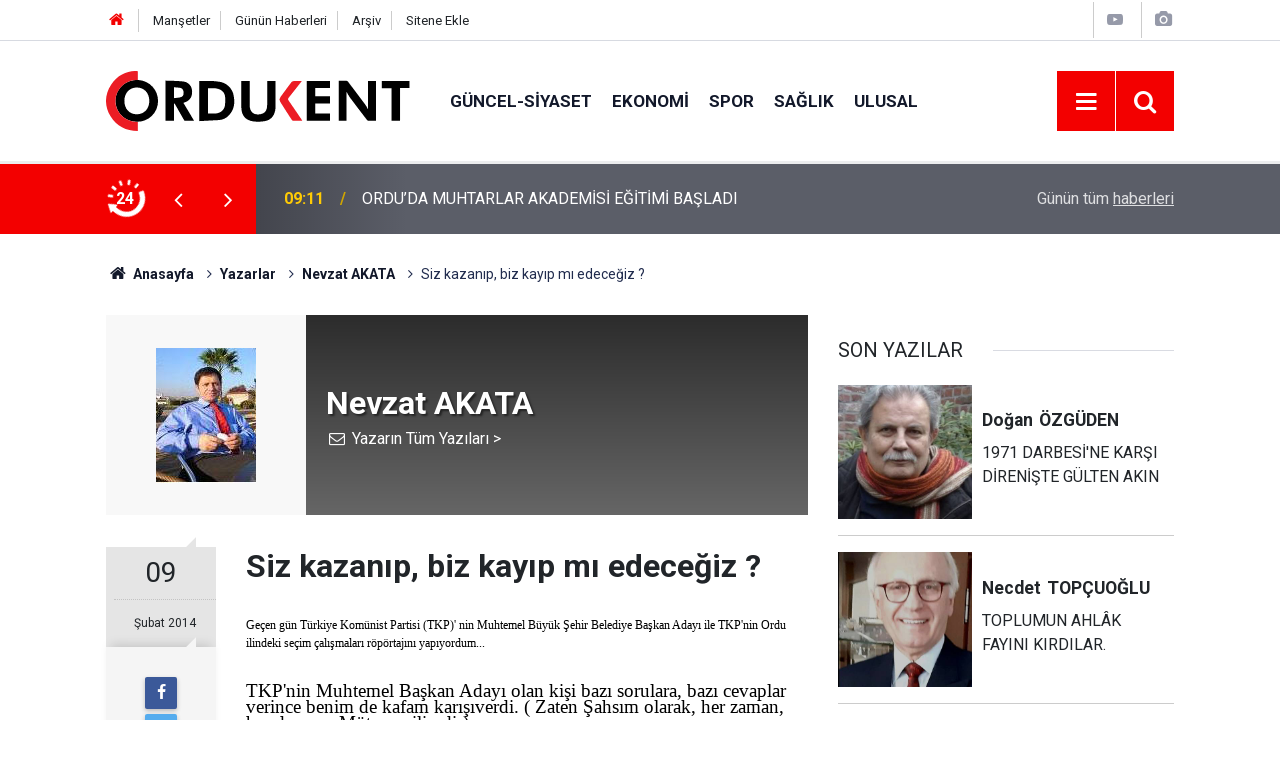

--- FILE ---
content_type: text/html; charset=UTF-8
request_url: https://www.ordukentgazetesi.com/yazarlar/nevzat-akata/siz-kazanip-biz-kayip-mi-edecegiz-2138
body_size: 8469
content:
<!doctype html>
	<html lang="tr">
	<head>
		<meta charset="utf-8"/>
		<meta http-equiv="X-UA-Compatible" content="IE=edge"/>
		<meta name="viewport" content="width=device-width, initial-scale=1"/>
		<title>Siz kazanıp, biz kayıp mı edeceğiz ? - Nevzat AKATA</title>
		<meta name="description" content="Geçen gün Türkiye Komünist Partisi (TKP)&#039; nin Muhtemel Büyük Şehir Belediye Başkan Adayı ile TKP&#039;nin Ordu ilindeki seçim çalışmaları röpörtajını..." />
<link rel="canonical" href="https://www.ordukentgazetesi.com/yazarlar/nevzat-akata/siz-kazanip-biz-kayip-mi-edecegiz-2138" />
<link rel="amphtml" href="https://www.ordukentgazetesi.com/service/amp/yazarlar/nevzat-akata/siz-kazanip-biz-kayip-mi-edecegiz-2138" />
<meta property="og:type" content="article" />
<meta property="og:site_name" content="Ordu Kent Gazetesi" />
<meta property="og:url" content="https://www.ordukentgazetesi.com/yazarlar/nevzat-akata/siz-kazanip-biz-kayip-mi-edecegiz-2138" />
<meta property="og:title" content="Siz kazanıp, biz kayıp mı edeceğiz ? - Nevzat AKATA" />
<meta property="og:description" content="Geçen gün Türkiye Komünist Partisi (TKP)&#039; nin Muhtemel Büyük Şehir Belediye Başkan Adayı ile TKP&#039;nin Ordu ilindeki seçim çalışmaları röpörtajını..." />
<meta property="og:image" content="https://cdn.ordukentgazetesi.com/author/9_b.jpg" />
<meta name="twitter:card" content="summary" />
<meta name="twitter:site" content="@ordukentgazete" />
<meta name="twitter:url"  content="https://www.ordukentgazetesi.com/yazarlar/nevzat-akata/siz-kazanip-biz-kayip-mi-edecegiz-2138" />
<meta name="twitter:title" content="Siz kazanıp, biz kayıp mı edeceğiz ? - Nevzat AKATA" />
<meta name="twitter:description" content="Geçen gün Türkiye Komünist Partisi (TKP)&#039; nin Muhtemel Büyük Şehir Belediye Başkan Adayı ile TKP&#039;nin Ordu ilindeki seçim çalışmaları röpörtajını..." />
<meta name="twitter:image" content="https://cdn.ordukentgazetesi.com/author/9_b.jpg" />
<meta name="author" content="Nevzat AKATA" />
<meta property="fb:app_id" content="https://www.facebook.com/profile.php?id=100006147936903" />
		<meta name="robots" content="max-snippet:-1, max-image-preview:large, max-video-preview:-1"/>
		<link rel="manifest" href="/manifest.json"/>
		<link rel="icon" href="https://www.ordukentgazetesi.com/d/assets/favicon/favicon.ico"/>
		<meta name="generator" content="CM News 6.0"/>

		<link rel="preconnect" href="https://fonts.gstatic.com"/>
		<link rel="preconnect" href="https://www.google-analytics.com"/>
		<link rel="preconnect" href="https://tpc.googlesyndication.com"/>
		<link rel="preconnect" href="https://pagead2.googlesyndication.com"/>

		<link rel="stylesheet" href="https://www.ordukentgazetesi.com/d/assets/bundle/2019-main.css?1679664718"/>

		<script>
			const BURL = "https://www.ordukentgazetesi.com/",
				DURL = "https://cdn.ordukentgazetesi.com/";
		</script>
		<script type="text/javascript" src="https://www.ordukentgazetesi.com/d/assets/bundle/2019-main.js?1679664718" async></script>

		<!-- Global site tag (gtag.js) - Google Analytics -->
<script async src="https://www.googletagmanager.com/gtag/js?id=UA-7213952-1"></script>
<script>
  window.dataLayer = window.dataLayer || [];
  function gtag(){dataLayer.push(arguments);}
  gtag('js', new Date());

  gtag('config', 'UA-7213952-1');
</script>			</head>
	<body class="body-main author-article-detail author">
		<header class="base-header header-01">

	<div class="nav-top-container d-none d-lg-block">
		<div class="container">
			<div class="row">
				<div class="col">
					<nav class="nav-top">
	<div><a href="/" title="Anasayfa"><i class="icon-home"></i></a></div>
	<div><a href="/mansetler" title="Manşetler">Manşetler</a></div>
	<div>
		<a href="/son-haberler" title="Günün Haberleri">Günün Haberleri</a>
	</div>
	<div><a href="/ara" title="Arşiv">Arşiv</a></div>
	<div><a href="/sitene-ekle" title="Sitene Ekle">Sitene Ekle</a></div>
</nav>				</div>
				<div class="col-auto nav-icon">
					<div>
	<a href="/web-tv" title="Web TV"><span class="icon-youtube-play"></span></a>
</div>
<div>
	<a href="/foto-galeri" title="Foto Galeri"><span class="icon-camera"></span></a>
</div>
				</div>
			</div>
		</div>
	</div>

	<div class="nav-main-container">
		<div class="container">
			<div class="row h-100 align-items-center flex-nowrap">
				<div class="col-10 col-xl-auto brand">
					<a href="/" rel="home" title="Ordu Kent Gazetesi">
						<img class="lazy" loading="lazy" data-src="https://www.ordukentgazetesi.com/d/assets/logo-dark.svg" alt="Ordu Kent Gazetesi" width="304" height="60"/>
					</a>
				</div>
				<div class="col-xl-auto d-none d-xl-block">
					<ul class="nav-main d-flex flex-row">
													<li>
								<a href="/guncel-siyaset" title="Güncel-siyaset">Güncel-siyaset</a>
							</li>
														<li>
								<a href="/ekonomi" title="Ekonomi">Ekonomi</a>
							</li>
														<li>
								<a href="/spor" title="Spor">Spor</a>
							</li>
														<li>
								<a href="/saglik" title="Sağlık">Sağlık</a>
							</li>
														<li>
								<a href="/ulusal" title="Ulusal">Ulusal</a>
							</li>
												</ul>
				</div>
				<div class="col-2 col-xl-auto d-flex justify-content-end ml-auto">
					<ul class="nav-tool d-flex flex-row">
						<li>
							<button class="btn show-all-menu" aria-label="Menu"><i class="icon-menu"></i></button>
						</li>
						<!--li class="d-none d-sm-block"><button class="btn" aria-label="Ara"><i class="icon-search"></i></button></li-->
						<li class="d-none d-sm-block">
							<a class="btn" href="/ara"><i class="icon-search"></i></a>
						</li>
											</ul>
				</div>
			</div>
		</div>
	</div>

	<section class="bar-last-news">
	<div class="container d-flex align-items-center">
		<div class="icon">
			<i class="icon-spin-cm-1 animate-spin"></i>
			<span>24</span>
		</div>
		<div class="items">
			<div class="owl-carousel owl-align-items-center" data-options='{
				"items": 1,
				"rewind": true,
				"autoplay": true,
				"autoplayHoverPause": true,
				"dots": false,
				"nav": true,
				"navText": "icon-angle",
				"animateOut": "slideOutUp",
				"animateIn": "slideInUp"}'
			>
									<div class="item">
						<span class="time">09:11</span>
						<a href="/guncel-siyaset/orduda-muhtarlar-akademisi-egitimi-basladi-23867h">ORDU’DA MUHTARLAR AKADEMİSİ EĞİTİMİ BAŞLADI</a>
					</div>
										<div class="item">
						<span class="time">19:11</span>
						<a href="/guncel-siyaset/tasarruf-tedbirleri-denetim-sonuclari-bilgilendirme-toplantisi-yapildi-23866h">TASARRUF TEDBİRLERİ DENETİM SONUÇLARI BİLGİLENDİRME TOPLANTISI YAPILDI</a>
					</div>
										<div class="item">
						<span class="time">19:11</span>
						<a href="/egitim-kultur-sanat/egitimsen-tek-binada-uc-okulun-egitim-gorurken-336-imam-okullarda-23865h">EĞİTİMSEN; TEK BİNADA ÜÇ OKULUN EĞİTİM GÖRÜRKEN, 336 İMAM OKULLARDA GÖREVLENDİRİLDİ</a>
					</div>
										<div class="item">
						<span class="time">11:48</span>
						<a href="/guncel-siyaset/cumhuriyet-bayrami-torenlerle-kutlandi-23864h">CUMHURİYET BAYRAMI TÖRENLERLE KUTLANDI</a>
					</div>
										<div class="item">
						<span class="time">14:33</span>
						<a href="/guncel-siyaset/asayiste-gecen-hafta-23863h">ASAYİŞTE GEÇEN HAFTA</a>
					</div>
										<div class="item">
						<span class="time">08:50</span>
						<a href="/guncel-siyaset/cocuklari-iscilestiren-egitim-hakkindan-koparan-esitsiz-kilan-ihmal-ve-23862h">Çocukları İşçileştiren, Eğitim Hakkından Koparan, Eşitsiz Kılan, İhmal ve İstismara Açık Hale Getiren MESEM’ler Kapatılmalı</a>
					</div>
										<div class="item">
						<span class="time">13:49</span>
						<a href="/guncel-siyaset/aferin-ulastepe-akpden-ve-tayyip-erdogandan-ogrenmissin-ha-bire-bu-tur-23861h">AFERİN ULAŞTEPE AKP'DEN VE TAYYIP ERDOĞAN'DAN ÖĞRENMIŞSIN HA BIRE BU TÜR INŞAATLAR YAP YANDAŞLARINI KAYNAK AKTAR...</a>
					</div>
										<div class="item">
						<span class="time">10:02</span>
						<a href="/guncel-siyaset/yeniden-refah-partili-il-baskani-sadettin-baskin-siyasette-nezaket-ve-23860h">YENİDEN REFAH PARTİLİ İL BAŞKANI SADETTİN BASKIN: “SİYASETTE NEZAKET VE DİYALOG KAYBOLDU”</a>
					</div>
										<div class="item">
						<span class="time">20:13</span>
						<a href="/guncel-siyaset/guven-bayarin-arastirmasi-agos-gazetesinde-mansette-23859h">GÜVEN BAYAR'IN  ARAŞTIRMASI AGOS GAZETESINDE MANŞETTE</a>
					</div>
										<div class="item">
						<span class="time">18:42</span>
						<a href="/guncel-siyaset/bir-avuc-genc-kadin-rojin-icin-ordu-sokaklarini-cinlatti-23858h">BİR AVUÇ GENÇ KADIN ROJİN İÇİN ORDU SOKAKLARINI ÇINLATTI</a>
					</div>
								</div>
		</div>
		<div class="all-link">
			<a href="/son-haberler">Günün tüm <u>haberleri</u></a>
		</div>
	</div>
</section>
</header>

<!-- -->
	<main role="main">
				<div class="container section-padding-gutter">
			
			<section class="breadcrumbs">
	<ol>
		<li><a href="https://www.ordukentgazetesi.com/"><h1><i class="icon-home"></i> Anasayfa</h1></a></li>
														<li><a href="https://www.ordukentgazetesi.com/yazarlar"><h2>Yazarlar</h2></a></li>
																					<li><a href="https://www.ordukentgazetesi.com/yazarlar/nevzat-akata"><h2>Nevzat AKATA</h2></a></li>
																<li><h3>Siz kazanıp, biz kayıp mı edeceğiz ?</h3></li>
						</ol>
</section>

			<div class="row">
	<div class="col-12 col-lg-8">
		<div class="page-content">

			<div class="author-info">
	<div class="image r1x1">
		<img src="https://cdn.ordukentgazetesi.com/author/9_b.jpg" alt="Nevzat AKATA"/>
	</div>
	<div class="info">
		<h1 class="name">Nevzat AKATA</h1>
		<div class="author-social">
							<span data-erot="beqhxragtnmrgrfv@tznvy.pbz"></span>
																			<a class="other" href="/yazarlar/nevzat-akata" rel="author"><span>Yazarın Tüm Yazıları &gt;</span></a>
					</div>
	</div>
</div>
<script>
	document.addEventListener("cmready", function()
	{
		$('[data-erot]').each(function()
		{
			let elm = $(this);
			$(this).replaceWith('<a href="mailto:' + elm.attr('data-erot').replace(/[a-zA-Z]/g, function(c)
			{
				return String.fromCharCode((c <= "Z" ? 90 : 122) >= (c = c.charCodeAt(0) + 13) ? c : c - 26);
			}) + '"><i class="icon-mail"></i></a>')
		})
	});
</script>
			<div class="article-detail author-article-detail">
				<aside class="article-side">
					<div class="position-sticky">

						<div class="content-date">
							<time class="p1" datetime="2014-02-09 09:30:00">09</time>
							<time class="p2" datetime="2014-02-09 09:30:00">Şubat 2014</time>
						</div>

						<div class="content-tools bookmark-block" data-type="1">
							<button class="icon-mail-alt bg" onclick="return openPopUp_520x390('/send_to_friend.php?type=2&amp;id=2138');" title="Arkadaşına Gönder"></button>
							<button class="icon-print bg" onclick="return openPopUp_670x500('/print.php?type=2&amp;id=2138')" title="Yazdır"></button>
													</div>

					</div>
				</aside>

				<article class="article-content">

					<div class="content-heading">
						<h1 class="content-title">Siz kazanıp, biz kayıp mı edeceğiz ?</h1>
					</div>

					
					
					<div class="text-content">
						<p style="line-height: 16.80000114440918px; font-family: Verdana; color: rgb(0, 0, 0);"><span style="font-size: 12px;">Geçen gün Türkiye Komünist Partisi (TKP)' nin Muhtemel Büyük Şehir Belediye Başkan Adayı ile TKP'nin Ordu ilindeki seçim çalışmaları röpörtajını yapıyordum...</span></p><p style="line-height: 16.80000114440918px; font-family: Verdana; color: rgb(0, 0, 0);">TKP'nin Muhtemel Başkan Adayı olan kişi bazı sorulara, bazı cevaplar verince benim de kafam karışıverdi. ( Zaten Şahsım olarak, her zaman, her duruma Mütemayilimdir)...</p><p style="line-height: 16.80000114440918px; font-family: Verdana; color: rgb(0, 0, 0);">TKP aday adayı Ropörtajından yola çıkarak aklıma gelenleri sormak isterim...</p><p style="line-height: 16.80000114440918px; font-family: Verdana; color: rgb(0, 0, 0);">AK Parti Ordu Büyükşehir adayı Enver Yılmaz "BüyükŞehir" in çok faydalı olduğunu ve hizmetin daha hızlı ve çok geleceğini vede genel bütçeden Ordu'ya çok daha fazla para geleceğini, hizmet geleceğini coşku ile anlatırken kafa karışıklığı ile " Abandone" vaziyette dinliyoruz.</p><p style="line-height: 16.80000114440918px; font-family: Verdana; color: rgb(0, 0, 0);">B<span style="font-size: 12px;">izim Kentin "Teneke Siyasiler"i de dinliyor...</span></p><p style="line-height: 16.80000114440918px; font-family: Verdana; color: rgb(0, 0, 0);">Okuyupta bize bu konularda bilgiler aktarıp aydınlatacaklarına sokakta Bayram harçlığı toplayan çocuklar gibi "El Öpüp, Oy bekliyor"lar...</p><p style="line-height: 16.80000114440918px; font-family: Verdana; color: rgb(0, 0, 0);"> Sanırım "Öpmekle ağız aşınmaz", aşınsada "Botoks" yaptırılır sanıyorlar "Ellaammm" !!!</p><p style="line-height: 16.80000114440918px; font-family: Verdana; color: rgb(0, 0, 0);">Devlet adamı tavrı ve özelliği vede sorumluluğununu "el öpen iyi çocuk" vaziyetlerine kadar indirdiler, sağolsunlar !!!</p><p style="line-height: 16.80000114440918px; font-family: Verdana; color: rgb(0, 0, 0);"><span style="font-size: 12px;">Halkın sorduğu sorunun cevabini Enver beyden  istemek yine bize düştü galiba !?...</span></p><p style="line-height: 16.80000114440918px; font-family: Verdana; color: rgb(0, 0, 0);"><span style="font-size: 12px;">Sayın Vekilimiz biz Büyük Kent olduk, diyelim ki siz başkan oldunuz; Size genel bütçeden 2,5+ 6 bütçe geldi...</span></p><p style="line-height: 16.80000114440918px; font-family: Verdana; color: rgb(0, 0, 0);"><strong>Peki biz fındık bahçesine "çuval koymak, yağmurdan ıslanmamak için", ya da az biraz geniş , az biraz büyük /küçük, "Dam bile yaparsak ", "Bütçenin Kandiline " Yağ' da koyacakmıyız halk olarak !...  </strong></p><p style="line-height: 16.80000114440918px; font-family: Verdana; color: rgb(0, 0, 0);"><span style="font-size: 12px;">Buna cevap istiyorum...</span></p><p style="line-height: 16.80000114440918px; font-family: Verdana; color: rgb(0, 0, 0);"><strong>Sayın Aday (lar), "siz kazanınca, biz kayıp mı edeceğiz" acaba !???</strong></p><p style="line-height: 16.80000114440918px; font-family: Verdana; color: rgb(0, 0, 0);">Ha, ne dersiniz!!!</p></p>					</div>

					<div class="clear"></div>

					
				</article>
			</div>

			
			<section class="container">
	<header class="sub-page-caption"><span>Önceki ve Sonraki Yazılar</span></header>

	<nav class="row article-other-nav align-items-center">
					<div class="item prev">
				<a href="/yazarlar/husnu-yucel/seyit-torunun-sark-kurnazligi-2137" rel="prev">
					<span class="i"><i class="icon-pencil"></i></span>
					<div class="n">Hüsnü Yücel</div>
					<div class="t">SEYİT TORUNUN ŞARK KURNAZLIĞI</div>
				</a>
			</div>
		
					<div class="item next">
				<a href="/yazarlar/nevzat-akata/akuleriniz-pert-olur-insallah-2139" rel="next">
					<span class="i"><i class="icon-pencil"></i></span>
					<div class="n"></div>
					<div class="t">Aküleriniz Pert Olur İnşallah !!!</div>
				</a>
			</div>
			</nav>
</section>
			
			
			
		</div>
	</div>
	<div class="col-12 col-lg-4">
		<section class="side-content author-side-list">
	<header class="side-caption-2"><span>SON YAZILAR</span></header>
	<div class="row">
					<article class="item col-12 col-md-6 col-lg-12">
				<a href="/yazarlar/dogan-ozguden/1971-darbesine-karsi-direniste-gulten-akin-2347">
					<div class="image r1x1">
						<img class="lazy" loading="lazy" data-src="https://cdn.ordukentgazetesi.com/author/49_b.jpg" alt="Doğan ÖZGÜDEN"/>
					</div>
					<div class="title title-font">
						<h2 class="n">Doğan<span>ÖZGÜDEN</span></h2>
						<h3 class="t">1971 DARBESİ'NE KARŞI DİRENİŞTE GÜLTEN AKIN</h3>
					</div>
				</a>
			</article>
					<article class="item col-12 col-md-6 col-lg-12">
				<a href="/yazarlar/necdet-topcuoglu/toplumun-ahlak-fayini-kirdilar-2346">
					<div class="image r1x1">
						<img class="lazy" loading="lazy" data-src="https://cdn.ordukentgazetesi.com/author/47_b.jpg" alt="Necdet TOPÇUOĞLU"/>
					</div>
					<div class="title title-font">
						<h2 class="n">Necdet<span>TOPÇUOĞLU</span></h2>
						<h3 class="t">TOPLUMUN AHLÂK FAYINI KIRDILAR.</h3>
					</div>
				</a>
			</article>
					<article class="item col-12 col-md-6 col-lg-12">
				<a href="/yazarlar/nevzat-akata/siz-biz-gelecegiz-diye-slogan-atinca-biz-de-diyoruz-ki-siz-gelince-2343">
					<div class="image r1x1">
						<img class="lazy" loading="lazy" data-src="https://cdn.ordukentgazetesi.com/author/9_b.jpg" alt="Nevzat AKATA"/>
					</div>
					<div class="title title-font">
						<h2 class="n">Nevzat<span>AKATA</span></h2>
						<h3 class="t">SİZ, 'BIZ GELECEĞIZ' DIYE SLOGAN ATINCA,  BIZ DE DIYORUZ KI; SIZ GELINCE HER ŞEY DÜZELMIŞ OLMUYOR...</h3>
					</div>
				</a>
			</article>
					<article class="item col-12 col-md-6 col-lg-12">
				<a href="/yazarlar/guven-bayar/orduyu-utanca-surekleyen-kimlik-milliyetciligi-doktor-dikran-toraman-2339">
					<div class="image r1x1">
						<img class="lazy" loading="lazy" data-src="https://cdn.ordukentgazetesi.com/author/46_b.jpg" alt="Güven BAYAR"/>
					</div>
					<div class="title title-font">
						<h2 class="n">Güven<span>BAYAR</span></h2>
						<h3 class="t">ORDUYU UTANCA SÜREKLEYEN KİMLİK MİLLİYETÇİLİĞİ  DOKTOR DİKRAN TORAMAN SOKAĞI’NDA 3. YIL</h3>
					</div>
				</a>
			</article>
					<article class="item col-12 col-md-6 col-lg-12">
				<a href="/yazarlar/www-facebook-combulent-basaran-374/unsal-ban-2330">
					<div class="image r1x1">
						<img class="lazy" loading="lazy" data-src="https://cdn.ordukentgazetesi.com/author/45_b.jpg" alt="Bülent BAŞARAN"/>
					</div>
					<div class="title title-font">
						<h2 class="n">Bülent<span>BAŞARAN</span></h2>
						<h3 class="t">ÜNSAL BAN!</h3>
					</div>
				</a>
			</article>
			</div>
</section>
<section class="side-content news-side-list ">
		<div class="row">
																<div class="col-12 mb-4 box-02">
						<div class="post-item ia">
			<a href="/guncel-siyaset/orduda-muhtarlar-akademisi-egitimi-basladi-23867h">
				<div class="imgc">
					<img class="lazy" loading="lazy" data-src="https://cdn.ordukentgazetesi.com/news/25918.jpg" alt="ORDU’DA MUHTARLAR AKADEMİSİ EĞİTİMİ BAŞLADI"/>
				</div>
				<span class="t">ORDU’DA MUHTARLAR AKADEMİSİ EĞİTİMİ BAŞLADI</span>
											</a>
		</div>
					</div>
			
														<div class="col-12 mb-4 box-02">
						<div class="post-item ia">
			<a href="/guncel-siyaset/tasarruf-tedbirleri-denetim-sonuclari-bilgilendirme-toplantisi-yapildi-23866h">
				<div class="imgc">
					<img class="lazy" loading="lazy" data-src="https://cdn.ordukentgazetesi.com/news/25917.jpg" alt="TASARRUF TEDBİRLERİ DENETİM SONUÇLARI BİLGİLENDİRME TOPLANTISI YAPILDI"/>
				</div>
				<span class="t">TASARRUF TEDBİRLERİ DENETİM SONUÇLARI BİLGİLENDİRME TOPLANTISI YAPILDI</span>
											</a>
		</div>
					</div>
			
														<div class="col-12 mb-4 box-02">
						<div class="post-item ia">
			<a href="/egitim-kultur-sanat/egitimsen-tek-binada-uc-okulun-egitim-gorurken-336-imam-okullarda-23865h">
				<div class="imgc">
					<img class="lazy" loading="lazy" data-src="https://cdn.ordukentgazetesi.com/news/25916.jpg" alt="EĞİTİMSEN; TEK BİNADA ÜÇ OKULUN EĞİTİM GÖRÜRKEN, 336 İMAM OKULLARDA GÖREVLENDİRİLDİ"/>
				</div>
				<span class="t">EĞİTİMSEN; TEK BİNADA ÜÇ OKULUN EĞİTİM GÖRÜRKEN, 336 İMAM OKULLARDA GÖREVLENDİRİLDİ</span>
											</a>
		</div>
					</div>
			
														<div class="col-12 mb-4 box-02">
						<div class="post-item ia">
			<a href="/guncel-siyaset/cumhuriyet-bayrami-torenlerle-kutlandi-23864h">
				<div class="imgc">
					<img class="lazy" loading="lazy" data-src="https://cdn.ordukentgazetesi.com/news/25915.jpg" alt="CUMHURİYET BAYRAMI TÖRENLERLE KUTLANDI"/>
				</div>
				<span class="t">CUMHURİYET BAYRAMI TÖRENLERLE KUTLANDI</span>
											</a>
		</div>
					</div>
			
			</div>
</section>	</div>
</div>		</div>
	</main>

	<footer class="base-footer footer-01">
	<div class="nav-top-container">
		<div class="container">
			<div class="row">
				<div class="col-12 col-lg-auto">
					Ordu Kent Gazetesi &copy; 2001				</div>
				<div class="col-12 col-lg-auto">
					<nav class="nav-footer">
	<div><a href="/" title="Anasayfa">Anasayfa</a></div>
	<div><a href="/kunye" title="Künye">Künye</a></div>
	<div><a href="/iletisim" title="İletişim">İletişim</a></div>
	<div>
		<a href="/gizlilik-ilkeleri" title="Gizlilik İlkeleri">Gizlilik İlkeleri</a>
	</div>
	<div><a href="/sitene-ekle" title="Sitene Ekle">Sitene Ekle</a></div>
</nav>
				</div>
				<div class="col-12 col-lg-auto">
					<div class="nav-social"><a class="facebook-bg" href="https://www.facebook.com/ordukentgazetesi" rel="nofollow noopener noreferrer" target="_blank" title="Facebook ile takip et"><i class="icon-facebook"></i></a><a class="twitter-bg" href="https://twitter.com/ordukentgazete" rel="nofollow noopener noreferrer" target="_blank" title="Twitter ile takip et"><i class="icon-twitter"></i></a><a class="youtube-bg" href="https://www.youtube.com/channel/UCCH-7617NlEcpZypLINyVKA" rel="nofollow noopener noreferrer" target="_blank" title="Youtube sayfamıza abone ol"><i class="icon-youtube"></i></a><a class="linkedin-bg" href="https://www.linkedin.com/company/https://www.linkedin.com/in/nevzat-akata-2491223a/" rel="nofollow noopener noreferrer" target="_blank" title="Linkedin ile takip et"><i class="icon-linkedin"></i></a><a class="instagram-bg" href="https://www.instagram.com/stories/gvnbyr/3020523310206903619/
" rel="nofollow noopener noreferrer" target="_blank" title="Instagram ile takip et"><i class="icon-instagramm"></i></a><a class="telegram-bg" href="https://t.me/@ordukentgazete" rel="nofollow noopener noreferrer" target="_blank" title="Telegram ile takip et"><i class="icon-telegram"></i></a><a class="pinterest-bg" href="https://www.pinterest.com/https://tr.pinterest.com/ordukent/" rel="nofollow noopener noreferrer" target="_blank" title="Pinterest ile takip et"><i class="icon-pinterest"></i></a><a class="rss-bg" href="/service/rss.php" target="_blank" title="RSS, News Feed, Haber Beslemesi"><i class="icon-rss"></i></a></div>				</div>
			</div>
		</div>
	</div>
		<div class="container">
		<div class="row">
			<div class="col cm-sign">
				<i class="icon-cm" title="CM Bilişim Teknolojileri"></i>
				<a href="https://www.cmbilisim.com/haber-portali-20s.htm?utm_referrer=https%3A%2F%2Fwww.ordukentgazetesi.com%2F" target="_blank" title="CMNews Haber Portalı Yazılımı">Haber Portalı Yazılımı</a>
			</div>
		</div>
	</div>
</footer>
<div id="nav-all" class="nav-all nav-all-01 overlay">
	<div class="logo-container">
		<a href="/" rel="home" title="Ordu Kent Gazetesi"><img class="lazy" loading="lazy" data-src="https://www.ordukentgazetesi.com/d/assets/logo-dark.svg" alt="Ordu Kent Gazetesi" width="304" height="60" class="show-all-menu"></a>
		<button id="close-nav-all" class="show-all-menu close"><i class="icon-cancel"></i></button>
	</div>
	<div class="search-container">
		<form action="/ara">
			<input type="text" placeholder="Sitede Ara" name="key"><button type="submit"><i class="icon-search"></i></button>
		</form>
	</div>
	<nav>
		<header class="caption">Haberler</header>
<ul class="topics">
		<li><a href="/son-haberler">Son Haberler</a></li>
	<li><a href="/mansetler">Manşetler</a></li>
			<li>
			<a href="/guncel-siyaset" title="Güncel-siyaset">Güncel-siyaset</a>
		</li>
				<li>
			<a href="/ekonomi" title="Ekonomi">Ekonomi</a>
		</li>
				<li>
			<a href="/spor" title="Spor">Spor</a>
		</li>
				<li>
			<a href="/saglik" title="Sağlık">Sağlık</a>
		</li>
				<li>
			<a href="/ulusal" title="Ulusal">Ulusal</a>
		</li>
				<li>
			<a href="/vefat-edenler" title="Vefat Edenler">Vefat Edenler</a>
		</li>
				<li>
			<a href="/egitim-kultur-sanat" title="Eğitim Kültür Sanat">Eğitim Kültür Sanat</a>
		</li>
				<li>
			<a href="/ordu-tarihi" title="Ordu Tarihi">Ordu Tarihi</a>
		</li>
				<li>
			<a href="/tenekedenhaberler" title="Tenekedenhaberler">Tenekedenhaberler</a>
		</li>
				<li>
			<a href="/ordukent-in-madaralari" title="Ordukent&#039; İn Madaraları">Ordukent&#039; İn Madaraları</a>
		</li>
				<li>
			<a href="/ordu-vole-resimli" title="Ordu Vole (Resimli)">Ordu Vole (Resimli)</a>
		</li>
				<li>
			<a href="/video-haberler" title="Video Haberler">Video Haberler</a>
		</li>
				<li>
			<a href="/kayip-arkadas" title="Kayıp Arkadaş">Kayıp Arkadaş</a>
		</li>
				<li>
			<a href="/roportaj" title="Röportaj">Röportaj</a>
		</li>
		
</ul>
<header class="caption">Diğer İçerikler</header>
<ul class="topics">
		<li><a href="/foto-galeri">Foto Galeri</a></li>
	<li><a href="/web-tv">Web Tv</a></li>
	<li><a href="/yazarlar">Yazarlar</a></li>
	<li><a href="/gazete-mansetleri">Gazete Manşetleri</a></li>
	
</ul>
<header class="caption">Kurumsal</header>
<ul class="topics">
		<li><a href="/kunye">Künye</a></li>
	<li><a href="/iletisim">İletişim</a></li>
	<li><a href="/gizlilik-ilkeleri">Gizlilik İlkeleri</a></li>
	<li><a href="/kullanim-sartlari">Kullanım Şartları</a></li>
	<li><a href="/sitene-ekle">Geliştiriciler İçin</a></li>
	
</ul>	</nav>
</div>
<!-- -->
<script type="application/ld+json">
{
    "@context": "http://schema.org",
    "@graph": [
        {
            "@type": "WebSite",
            "url": "https://www.ordukentgazetesi.com/",
            "name": "Ordu Kent Gazetesi",
            "description": "Ordu Kent Gazetesi, Ordunun Vicdanı ve Aydınlık Yüzüdür",
            "potentialAction": {
                "@type": "SearchAction",
                "target": "https://www.ordukentgazetesi.com/ara?key={search_term_string}",
                "query-input": "required name=search_term_string"
            }
        },
        {
            "@type": "Organization",
            "name": "Ordu Kent Gazetesi",
            "url": "https://www.ordukentgazetesi.com/",
            "image": "https://www.ordukentgazetesi.com/d/assets/facebook-default-share.png",
            "logo": "https://www.ordukentgazetesi.com/d/assets/logo-white.svg",
            "telephone": "0 532 704 77 11",
            "address": "Şarkiye Mahallesi Türkeli Sokak  No: 13 ORDU",
            "sameAs": [
                "https://www.facebook.com/ordukentgazetesi",
                "https://www.twitter.com/ordukentgazete",
                "https://www.instagram.com/stories/gvnbyr/3020523310206903619/\r\n"
            ]
        },
        {
            "@type": "BreadcrumbList",
            "itemListElement": [
                {
                    "@type": "ListItem",
                    "position": 1,
                    "name": "Anasayfa",
                    "item": "https://www.ordukentgazetesi.com/"
                },
                {
                    "@type": "ListItem",
                    "position": 2,
                    "name": "Yazarlar",
                    "item": "https://www.ordukentgazetesi.com/yazarlar"
                },
                {
                    "@type": "ListItem",
                    "position": 3,
                    "name": "Nevzat AKATA",
                    "item": "https://www.ordukentgazetesi.com/yazarlar/nevzat-akata"
                }
            ]
        },
        {
            "@type": "OpinionNewsArticle",
            "datePublished": "2014-02-09T09:30:00+03:00",
            "dateModified": "2014-02-09T09:30:00+03:00",
            "headline": "Siz kazanıp, biz kayıp mı edeceğiz ?",
            "description": "Geçen gün Türkiye Komünist Partisi (TKP)&#039; nin Muhtemel Büyük Şehir Belediye Başkan Adayı ile TKP&#039;nin Ordu ilindeki seçim çalışmaları röpörtajını...",
            "articleSection": "Yazarlar",
            "image": [
                "https://cdn.ordukentgazetesi.com/author/9_b.jpg",
                "https://cdn.ordukentgazetesi.com/author/9_s.jpg"
            ],
            "speakable": {
                "@type": "SpeakableSpecification",
                "cssSelector": [
                    ".content-title",
                    ".text-content"
                ]
            },
            "author": {
                "@type": "Person",
                "name": "",
                "image": "https://cdn.ordukentgazetesi.com/author/9_b.jpg"
            },
            "publisher": {
                "@type": "NewsMediaOrganization",
                "name": "Ordu Kent Gazetesi",
                "url": "https://www.ordukentgazetesi.com/kunye",
                "logo": {
                    "@type": "ImageObject",
                    "url": "https://www.ordukentgazetesi.com/d/assets/logo-amp.png",
                    "width": 600,
                    "height": 60
                }
            },
            "mainEntityOfPage": "https://www.ordukentgazetesi.com/yazarlar/nevzat-akata/siz-kazanip-biz-kayip-mi-edecegiz-2138",
            "inLanguage": "tr"
        }
    ]
}
</script>
			<!-- -->
	<!-- 0.033425807952881 -->
	<script defer src="https://static.cloudflareinsights.com/beacon.min.js/vcd15cbe7772f49c399c6a5babf22c1241717689176015" integrity="sha512-ZpsOmlRQV6y907TI0dKBHq9Md29nnaEIPlkf84rnaERnq6zvWvPUqr2ft8M1aS28oN72PdrCzSjY4U6VaAw1EQ==" data-cf-beacon='{"version":"2024.11.0","token":"5d22d2c6a279478c9d57a9d18eb5a4eb","r":1,"server_timing":{"name":{"cfCacheStatus":true,"cfEdge":true,"cfExtPri":true,"cfL4":true,"cfOrigin":true,"cfSpeedBrain":true},"location_startswith":null}}' crossorigin="anonymous"></script>
</body>
	</html>
	

--- FILE ---
content_type: image/svg+xml
request_url: https://www.ordukentgazetesi.com/d/assets/logo-dark.svg
body_size: 834
content:
<svg xmlns="http://www.w3.org/2000/svg" viewBox="0 0 198.42 39.12"><defs><style>.a,.b{fill-rule:evenodd;}.b{fill:#ec1c24;}</style></defs><title>Asset 1</title><path class="a" d="M152,6.41c1.82,0,3.5,0,5.17,0a1.63,1.63,0,0,1,1,.62q5.67,7.43,11.27,14.92a26.38,26.38,0,0,1,1.72,3V6.49h5.22v26c-1.67,0-3.33,0-5,0a1.5,1.5,0,0,1-.9-.62c-3.75-4.88-7.5-9.75-11.18-14.67a38,38,0,0,1-2.2-3.77v19H152Z"/><path class="a" d="M20.15,33.07C12.11,33,6.2,27,6.22,19.19c0-6.5,5.59-13.78,15.05-13.31A13.63,13.63,0,0,1,34,19.73,13.44,13.44,0,0,1,20.15,33.07Zm-.09-4.84c4.88,0,8.24-3.57,8.23-8.76s-3.39-8.72-8.16-8.72S12,14.34,12,19.48,15.27,28.23,20.06,28.23Z"/><path class="a" d="M61,32.69V6.51c2.77,0,5.49,0,8.21,0,1.37,0,2.73.26,4.09.4a11.1,11.1,0,0,1,10.17,9.42c.8,4.53.31,8.86-3,12.38A9.71,9.71,0,0,1,73.66,32C69.47,32.21,65.29,32.45,61,32.69Zm5.58-5c1.81,0,3.5.12,5.16,0,3.12-.28,5.4-2.13,5.92-5a20.28,20.28,0,0,0,.21-5.39,6,6,0,0,0-3.26-5.14c-2.56-1.26-5.3-.91-8-.92Z"/><path class="a" d="M44.37,32.42H38.86V6.26c3.92.17,7.78.13,11.58.56a6.2,6.2,0,0,1,5.71,5.29c.56,3.36-.59,6.19-3.18,7.68a20.19,20.19,0,0,1-2.4,1c2.3,3.81,4.59,7.62,7,11.68-2.13,0-4.08,0-6,0-.27,0-.58-.46-.76-.77-1.83-3.18-3.63-6.38-5.44-9.57a2.82,2.82,0,0,0-1-1.12Zm.09-14.72c1.45-.18,2.81-.24,4.11-.53,1.53-.36,2.12-1.26,2.16-2.89s-.73-3-2.14-3.26a33.2,33.2,0,0,0-4.13-.41Z"/><path class="a" d="M88.39,6.44h5.49v15c0,.48,0,1,0,1.46.41,5.56,5,6.2,8.41,4.85,2.45-1,2.94-3.27,3-5.61,0-4.68,0-9.37,0-14.06V6.51h5.53V7.89c0,4.91,0,9.82,0,14.72a16.67,16.67,0,0,1-.3,3.16c-.76,3.82-3.06,6.32-6.89,6.94a24.23,24.23,0,0,1-7.36.15c-4.81-.69-7.51-3.39-7.8-8.29C88.12,18.58,88.39,12.57,88.39,6.44Z"/><path class="a" d="M131.15,6.47h15.23v4.61h-9.66v5.4h9.66v4.66h-9.67v6.5h9.66v4.77H131.15Z"/><path class="a" d="M186.56,11.17H180.2V6.5h18.22v4.63h-6.3V32.39h-5.56Z"/><path class="b" d="M20.8,33.22v5.9c-7.72,0-13.89-3.06-17.82-9.58C-1.11,22.75-1,15.6,3.34,8.9S15-.62,20.8.11V5.85A13.77,13.77,0,0,0,6.19,20C6.14,26,11.67,33.35,20.8,33.22Z"/><path class="b" d="M128,6.48c-3,3.82-5.76,7.38-8.59,10.87a1.35,1.35,0,0,0-.08,1.93c2.75,3.95,5.44,7.93,8.15,11.91.24.35.45.72.8,1.26-2.12,0-4,0-6,0a1.37,1.37,0,0,1-.9-.6c-2.55-3.92-5.11-7.83-7.58-11.8a2.61,2.61,0,0,1,.17-3.08c2.39-3.22,4.75-6.48,7.18-9.67a2.26,2.26,0,0,1,1.51-.76C124.35,6.42,126,6.48,128,6.48Z"/></svg>